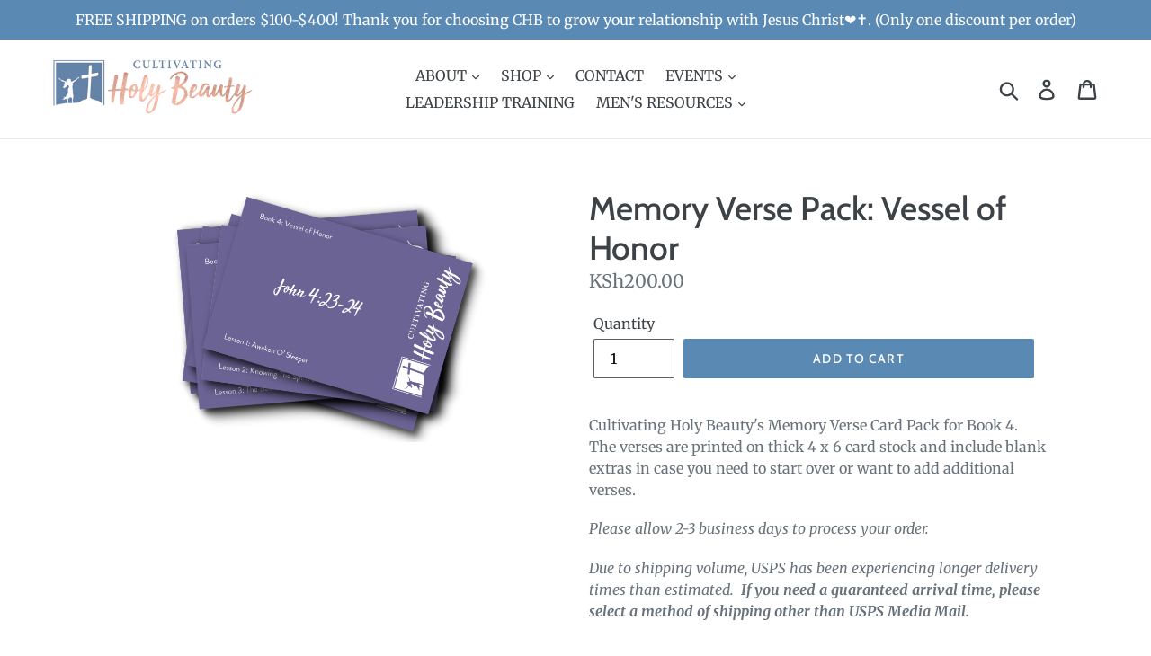

--- FILE ---
content_type: text/css
request_url: https://shopholybeauty.com/cdn/shop/t/1/assets/bold-upsell-custom.css?v=150135899998303055901641597603
body_size: -598
content:
/*# sourceMappingURL=/cdn/shop/t/1/assets/bold-upsell-custom.css.map?v=150135899998303055901641597603 */
